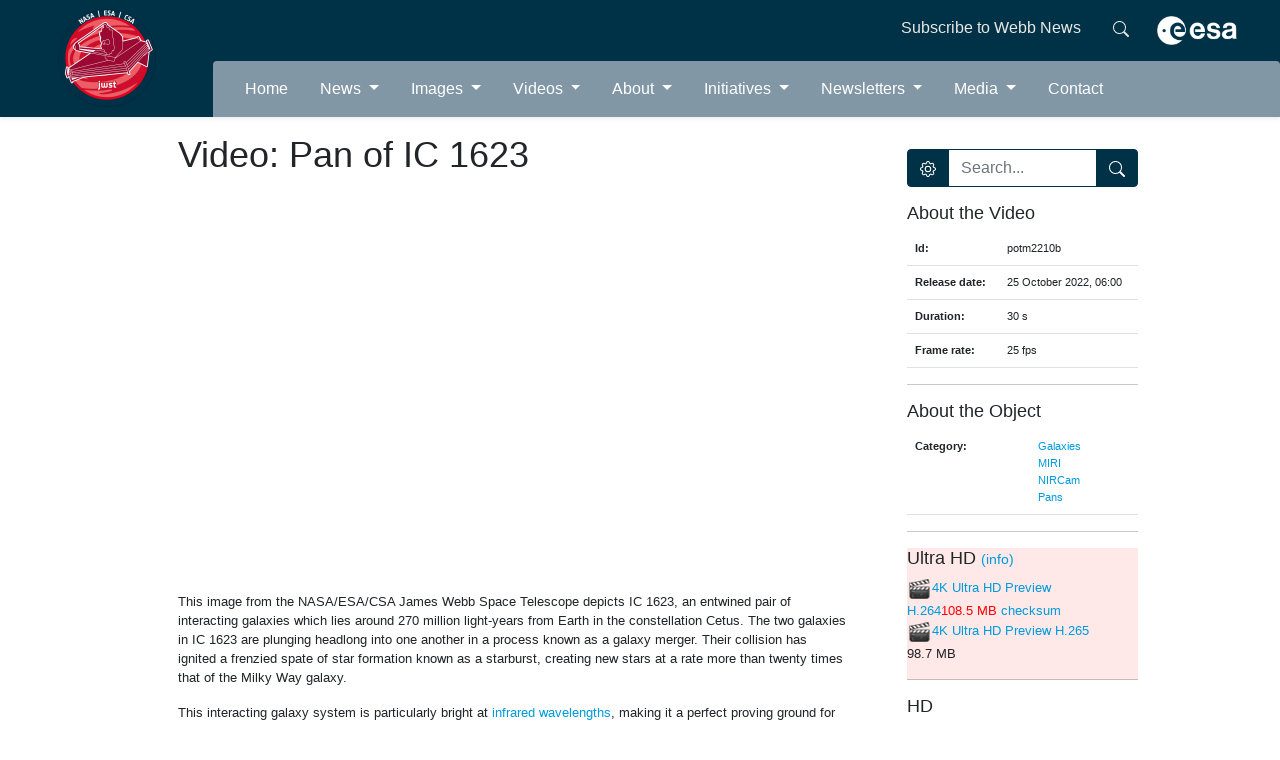

--- FILE ---
content_type: text/html; charset=utf-8
request_url: https://esawebb.org/videos/potm2210b/
body_size: 10609
content:



<!DOCTYPE HTML>
<html lang="en">

<head prefix="og: https://ogp.me/ns# fb: https://ogp.me/ns/fb#">
    <meta charset="utf-8">
    <meta http-equiv="X-UA-Compatible" content="IE=edge">
    <meta name="viewport" content="width=device-width, initial-scale=1">
    <meta name="google-site-verification" content="KTjYtxjG6PEMU6XMF7LY4nMnJ7MXxYaNzVY6SYTo1Qc" />
    <meta name="author" content="information@eso.org" />
    
    <link href="https://www.webb.org/rss/feed.xml" rel="alternate" type="application/rss+xml"
        title="Hubble Space Telescope News">
    <link href='//fonts.googleapis.com/css?family=Open+Sans:400italic,600italic,400,600' rel='stylesheet'
        type='text/css'>
    <link rel="stylesheet" href="/assets/bootstrap/css/style.css">
    <link rel="stylesheet" href="https://cdnjs.cloudflare.com/ajax/libs/font-awesome/6.5.1/css/all.min.css">
    <link rel="stylesheet" href="/assets/css/index.css">
    <title>Video: Pan of IC 1623 | ESA/Webb</title>

    <link rel="icon" href="/assets/images/logo.ico">

    
<meta property="fb:app_id" content="144508505618279" /><meta property="og:type" content="video.other" /><meta property="og:title" content="Video: Pan of IC 1623" /><meta property="og:image" content="http://cdn.esawebb.org/archives/videos/videoframe/potm2210b.jpg" /><meta property="og:image:secure_url" content="https://cdn.esawebb.org/archives/videos/videoframe/potm2210b.jpg" /><meta name="twitter:card" content="photo" /><meta property="og:url" content="https://www.esawebb.org/videos/potm2210b/" /><meta property="og:site_name" content="www.esawebb.org" /><meta property="og:locale" content="en_GB" /><meta property="og:description" content="Video: Pan of IC 1623" /><meta property="og:video:secure_url" content="https://cdn.esawebb.org/archives/videos/medium_podcast/potm2210b.mp4" /><meta property="og:video:type" content="video/x-m4v" />

    
    

</head>

<body>

    <header class="shadow-sm">
        <div class="container-fluid bg-primary">
            <div class="row">
                <div class="col-2  col-xxxl-3 bg-primary d-lg-block d-none text-center">
                    <a href="/">
                        <img src="/assets/images/esa-jwst-logo.png" alt="ESA/Webb logo" class="mt-2" style="width: 100px;">
                    </a>
                </div>
                <div class="col-12 col-md-12 col-lg-10 col-xxxl-9 px-0">

                    <!-- Topbar-->
                    <div class="bg-primary px-5 ps-1">
                        <div class="">
                            <div class="row py-3">

                                <div class="col-xl-3 col-lg-4 d-md-block d-none">
                                </div>
                                <div class="col-10 col-xl-8 col-lg-7">
                                    <div class="d-flex justify-content-md-end justify-content-between">
                                        <a class="mx-3 fs-6 text-light" href="https://esahubble.org/subscribe/"
                                            style="text-decoration: none;">Subscribe to Webb News</a>
                                        <a class="mx-3 fs-6 text-light" href="/search/" style="text-decoration: none;">
                                            <svg xmlns="http://www.w3.org/2000/svg" width="16" height="16"
                                                fill="currentColor" class="bi bi-search" viewBox="0 0 16 16">
                                                <path
                                                    d="M11.742 10.344a6.5 6.5 0 1 0-1.397 1.398h-.001c.03.04.062.078.098.115l3.85 3.85a1 1 0 0 0 1.415-1.414l-3.85-3.85a1.007 1.007 0 0 0-.115-.1zM12 6.5a5.5 5.5 0 1 1-11 0 5.5 5.5 0 0 1 11 0z"></path>
                                            </svg>
                                        </a>
                                    </div>
                                </div>
                                <div class="col-2 col-lg-1 float-end ps-0">
                                    <a class="navbar-general__esa-logo" href="https://www.esa.int">
                                        <img src="/assets/images/esa-logo.png" width="80px" alt="ESA logo">
                                    </a>
                                </div>
                            </div>
                        </div>
                    </div>
                    <!-- Navbar-->
                    <nav class="navbar navbar-expand-lg navbar-dark bg-secondary rounded-top p-0 m-0">
                        <div class="container-fluid">
                            <a class="navbar-brand d-lg-none d-block" href="#">
                                <img src="/assets/images/esa-jwst-logo.png" width="42px" alt="ESA logo">
                            </a>
                            <button class="navbar-toggler" type="button" data-bs-toggle="collapse"
                                data-bs-target="#main_nav" aria-expanded="false" aria-label="Toggle navigation">
                                <span class="navbar-toggler-icon"></span>
                            </button>
                            
                            
                            <div id="main_nav" class="collapse navbar-collapse">
                                



<ul id="navbar" class="navbar-nav me-auto  mb-0">
    
        <li class="nav-item me-3 py-2 ">
            
                <a class="nav-link text-white" href="/"
                     style="font-size: 1rem !important;">
                    Home
                </a>

            
        </li>
    
        <li class="nav-item me-3 py-2  dropdown ">
            
                <a class="nav-link dropdown-toggle text-white"
                   aria-current="page" aria-expanded="false" href="/news/"
                     style="font-size: 1rem !important;">
                    News
                </a>

                <ul id="submenu-aim-3" aria-labelledby="navbarDropdown" class="dropdown-menu-start dropdown-menu">
                    


    <li
        class="">
        <a class="dropdown-item " href="/news/">
            Press Releases
            
                <svg xmlns="http://www.w3.org/2000/svg" width="16" height="16" fill="currentColor"
                     class="bi bi-caret-right-fill" viewBox="0 0 16 16">
                    <path d="m12.14 8.753-5.482 4.796c-.646.566-1.658.106-1.658-.753V3.204a1 1 0 0 1 1.659-.753l5.48 4.796a1 1 0 0 1 0 1.506z"/>
                </svg>
            
        </a>
        
            <ul id="submenu-aim-4"
                class="submenu dropdown-menu ">
                


    <li
        class="">
        <a class="dropdown-item " href=" #">
            For Scientists
            
                <svg xmlns="http://www.w3.org/2000/svg" width="16" height="16" fill="currentColor"
                     class="bi bi-caret-right-fill" viewBox="0 0 16 16">
                    <path d="m12.14 8.753-5.482 4.796c-.646.566-1.658.106-1.658-.753V3.204a1 1 0 0 1 1.659-.753l5.48 4.796a1 1 0 0 1 0 1.506z"/>
                </svg>
            
        </a>
        
            <ul id="submenu-aim-5"
                class="submenu dropdown-menu ">
                


    <li
        class="">
        <a class="dropdown-item " href="/news/scientists/newsworthy-results/">
            Newsworthy Results
            
        </a>
        
    </li>


            </ul>
        
    </li>

    <li
        class="">
        <a class="dropdown-item " href="/news/archive/year/2026/">
            2026
            
        </a>
        
    </li>

    <li
        class="">
        <a class="dropdown-item " href="/news/archive/year/2025/">
            2025
            
        </a>
        
    </li>

    <li
        class="">
        <a class="dropdown-item " href="/news/archive/year/2024/">
            2024
            
        </a>
        
    </li>

    <li
        class="">
        <a class="dropdown-item " href="/news/archive/year/2023/">
            2023
            
        </a>
        
    </li>

    <li
        class="">
        <a class="dropdown-item " href="/news/archive/year/2022/">
            2022
            
        </a>
        
    </li>

    <li
        class="">
        <a class="dropdown-item " href="/news/archive/year/2021/">
            2021
            
        </a>
        
    </li>


            </ul>
        
    </li>

    <li
        class="">
        <a class="dropdown-item " href="/announcements/">
            Announcements
            
                <svg xmlns="http://www.w3.org/2000/svg" width="16" height="16" fill="currentColor"
                     class="bi bi-caret-right-fill" viewBox="0 0 16 16">
                    <path d="m12.14 8.753-5.482 4.796c-.646.566-1.658.106-1.658-.753V3.204a1 1 0 0 1 1.659-.753l5.48 4.796a1 1 0 0 1 0 1.506z"/>
                </svg>
            
        </a>
        
            <ul id="submenu-aim-13"
                class="submenu dropdown-menu ">
                


    <li
        class="">
        <a class="dropdown-item " href="/announcements/archive/year/2026/">
            2026
            
        </a>
        
    </li>

    <li
        class="">
        <a class="dropdown-item " href="/announcements/archive/year/2025/">
            2025
            
        </a>
        
    </li>

    <li
        class="">
        <a class="dropdown-item " href="/announcements/archive/year/2024/">
            2024
            
        </a>
        
    </li>

    <li
        class="">
        <a class="dropdown-item " href="/announcements/archive/year/2023/">
            2023
            
        </a>
        
    </li>

    <li
        class="">
        <a class="dropdown-item " href="/announcements/archive/year/2022/">
            2022
            
        </a>
        
    </li>


            </ul>
        
    </li>

    <li
        class="">
        <a class="dropdown-item " href="/images/potm/">
            Picture of the Month
            
                <svg xmlns="http://www.w3.org/2000/svg" width="16" height="16" fill="currentColor"
                     class="bi bi-caret-right-fill" viewBox="0 0 16 16">
                    <path d="m12.14 8.753-5.482 4.796c-.646.566-1.658.106-1.658-.753V3.204a1 1 0 0 1 1.659-.753l5.48 4.796a1 1 0 0 1 0 1.506z"/>
                </svg>
            
        </a>
        
            <ul id="submenu-aim-19"
                class="submenu dropdown-menu ">
                


    <li
        class="">
        <a class="dropdown-item " href="/images/potm/archive/year/2026/">
            2026
            
        </a>
        
    </li>

    <li
        class="">
        <a class="dropdown-item " href="/images/potm/archive/year/2025/">
            2025
            
        </a>
        
    </li>

    <li
        class="">
        <a class="dropdown-item " href="/images/potm/archive/year/2024/">
            2024
            
        </a>
        
    </li>

    <li
        class="">
        <a class="dropdown-item " href="/images/potm/archive/year/2023/">
            2023
            
        </a>
        
    </li>

    <li
        class="">
        <a class="dropdown-item " href="/images/potm/archive/year/2022/">
            2022
            
        </a>
        
    </li>


            </ul>
        
    </li>


                </ul>

            
        </li>
    
        <li class="nav-item me-3 py-2  dropdown ">
            
                <a class="nav-link dropdown-toggle text-white"
                   aria-current="page" aria-expanded="false" href="/images/"
                     style="font-size: 1rem !important;">
                    Images
                </a>

                <ul id="submenu-aim-25" aria-labelledby="navbarDropdown" class="dropdown-menu-start dropdown-menu">
                    


    <li
        class="">
        <a class="dropdown-item " href="/images/">
            All Images
            
        </a>
        
    </li>

    <li
        class="">
        <a class="dropdown-item " href="/images/potm/">
            Picture of the Month
            
        </a>
        
    </li>

    <li
        class="">
        <a class="dropdown-item " href=" #">
            Categories
            
                <svg xmlns="http://www.w3.org/2000/svg" width="16" height="16" fill="currentColor"
                     class="bi bi-caret-right-fill" viewBox="0 0 16 16">
                    <path d="m12.14 8.753-5.482 4.796c-.646.566-1.658.106-1.658-.753V3.204a1 1 0 0 1 1.659-.753l5.48 4.796a1 1 0 0 1 0 1.506z"/>
                </svg>
            
        </a>
        
            <ul id="submenu-aim-28"
                class="submenu dropdown-menu ">
                


    <li
        class="">
        <a class="dropdown-item " href="/images/archive/category/anniversary/">
            Anniversaries
            
        </a>
        
    </li>

    <li
        class="">
        <a class="dropdown-item " href="/images/archive/category/exoplanets/">
            Exoplanets
            
        </a>
        
    </li>

    <li
        class="">
        <a class="dropdown-item " href="/images/archive/category/firstimages/">
            First Images
            
        </a>
        
    </li>

    <li
        class="">
        <a class="dropdown-item " href="/images/archive/category/galaxies/">
            Galaxies
            
        </a>
        
    </li>

    <li
        class="">
        <a class="dropdown-item " href="/images/archive/category/graphics/">
            Graphics
            
        </a>
        
    </li>

    <li
        class="">
        <a class="dropdown-item " href="/images/archive/category/illustrations/">
            Illustrations
            
        </a>
        
    </li>

    <li
        class="">
        <a class="dropdown-item " href="/images/archive/category/launch/">
            Launch
            
        </a>
        
    </li>

    <li
        class="">
        <a class="dropdown-item " href="/images/archive/category/miri/">
            MIRI
            
        </a>
        
    </li>

    <li
        class="">
        <a class="dropdown-item " href="/images/archive/category/nebulae/">
            Nebulae
            
        </a>
        
    </li>

    <li
        class="">
        <a class="dropdown-item " href="/images/archive/category/nircam/">
            NIRCam
            
        </a>
        
    </li>

    <li
        class="">
        <a class="dropdown-item " href="/images/archive/category/niriss/">
            NIRISS
            
        </a>
        
    </li>

    <li
        class="">
        <a class="dropdown-item " href="/images/archive/category/nirspec/">
            NIRSpec
            
        </a>
        
    </li>

    <li
        class="">
        <a class="dropdown-item " href="/public/videos/archive/category/pictureofthemonth/">
            Picture of the Month
            
        </a>
        
    </li>

    <li
        class="">
        <a class="dropdown-item " href="/images/archive/category/quasarsblackholes/">
            Quasars and Black Holes
            
        </a>
        
    </li>

    <li
        class="">
        <a class="dropdown-item " href="/images/archive/category/solarsystem/">
            Solar System
            
        </a>
        
    </li>

    <li
        class="">
        <a class="dropdown-item " href="/images/archive/category/spacecraft/">
            Spacecraft
            
        </a>
        
    </li>

    <li
        class="">
        <a class="dropdown-item " href="/images/archive/category/spectroscopy/">
            Spectroscopy
            
        </a>
        
    </li>

    <li
        class="">
        <a class="dropdown-item " href="/images/archive/category/stars/">
            Stars
            
        </a>
        
    </li>


            </ul>
        
    </li>


                </ul>

            
        </li>
    
        <li class="nav-item me-3 py-2  dropdown ">
            
                <a class="nav-link dropdown-toggle text-white"
                   aria-current="page" aria-expanded="false" href="/videos/"
                     style="font-size: 1rem !important;">
                    Videos
                </a>

                <ul id="submenu-aim-47" aria-labelledby="navbarDropdown" class="dropdown-menu-start dropdown-menu">
                    


    <li
        class="">
        <a class="dropdown-item " href="/videos/">
            All Videos
            
        </a>
        
    </li>

    <li
        class="">
        <a class="dropdown-item " href="/video/formats/">
            Video Formats
            
        </a>
        
    </li>


                </ul>

            
        </li>
    
        <li class="nav-item me-3 py-2  dropdown ">
            
                <a class="nav-link dropdown-toggle text-white"
                   aria-current="page" aria-expanded="false" href="#"
                     style="font-size: 1rem !important;">
                    About
                </a>

                <ul id="submenu-aim-50" aria-labelledby="navbarDropdown" class="dropdown-menu-start dropdown-menu">
                    


    <li
        class="">
        <a class="dropdown-item " href="/about/general/mision-overview/">
            General
            
                <svg xmlns="http://www.w3.org/2000/svg" width="16" height="16" fill="currentColor"
                     class="bi bi-caret-right-fill" viewBox="0 0 16 16">
                    <path d="m12.14 8.753-5.482 4.796c-.646.566-1.658.106-1.658-.753V3.204a1 1 0 0 1 1.659-.753l5.48 4.796a1 1 0 0 1 0 1.506z"/>
                </svg>
            
        </a>
        
            <ul id="submenu-aim-51"
                class="submenu dropdown-menu ">
                


    <li
        class="">
        <a class="dropdown-item " href="/about/general/mision-overview/">
            Mission Overview
            
        </a>
        
    </li>

    <li
        class="">
        <a class="dropdown-item " href="/about/general/fact-sheet/">
            Fact Sheet
            
        </a>
        
    </li>

    <li
        class="">
        <a class="dropdown-item " href=" #">
            Instruments
            
                <svg xmlns="http://www.w3.org/2000/svg" width="16" height="16" fill="currentColor"
                     class="bi bi-caret-right-fill" viewBox="0 0 16 16">
                    <path d="m12.14 8.753-5.482 4.796c-.646.566-1.658.106-1.658-.753V3.204a1 1 0 0 1 1.659-.753l5.48 4.796a1 1 0 0 1 0 1.506z"/>
                </svg>
            
        </a>
        
            <ul id="submenu-aim-54"
                class="submenu dropdown-menu ">
                


    <li
        class="">
        <a class="dropdown-item " href="/about/instruments/miri/">
            MIRI
            
        </a>
        
    </li>

    <li
        class="">
        <a class="dropdown-item " href="/about/instruments/nirspec/">
            NIRSpec
            
        </a>
        
    </li>

    <li
        class="">
        <a class="dropdown-item " href="/about/instruments/nircam/">
            NIRCam
            
        </a>
        
    </li>

    <li
        class="">
        <a class="dropdown-item " href="/about/instruments/niriss/">
            NIRISS
            
        </a>
        
    </li>


            </ul>
        
    </li>

    <li
        class="">
        <a class="dropdown-item " href="/about/general/sun-shield/">
            Sun Shield
            
        </a>
        
    </li>

    <li
        class="">
        <a class="dropdown-item " href="/about/general/mirrors/">
            Mirrors
            
        </a>
        
    </li>

    <li
        class="">
        <a class="dropdown-item " href="/about/general/orbit/">
            Orbit
            
        </a>
        
    </li>

    <li
        class="">
        <a class="dropdown-item " href="/about/general/spectroscopy-with-webb/">
            Spectroscopy with Webb
            
        </a>
        
    </li>

    <li
        class="">
        <a class="dropdown-item " href="/about/general/webb-and-other-space-telescopes/">
            Webb & Other Space Telescopes
            
        </a>
        
    </li>

    <li
        class="">
        <a class="dropdown-item " href="/about/general/webb-scientific-method/">
            Webb's Scientific Method
            
        </a>
        
    </li>

    <li
        class="">
        <a class="dropdown-item " href="/about/general/image-processing/">
            Image Processing
            
        </a>
        
    </li>


            </ul>
        
    </li>

    <li
        class="">
        <a class="dropdown-item " href=" #">
            Webb and Europe
            
                <svg xmlns="http://www.w3.org/2000/svg" width="16" height="16" fill="currentColor"
                     class="bi bi-caret-right-fill" viewBox="0 0 16 16">
                    <path d="m12.14 8.753-5.482 4.796c-.646.566-1.658.106-1.658-.753V3.204a1 1 0 0 1 1.659-.753l5.48 4.796a1 1 0 0 1 0 1.506z"/>
                </svg>
            
        </a>
        
            <ul id="submenu-aim-66"
                class="submenu dropdown-menu ">
                


    <li
        class="">
        <a class="dropdown-item " href="/about/webb-and-europe/international-collaboration/">
            International Collaboration
            
        </a>
        
    </li>

    <li
        class="">
        <a class="dropdown-item " href="/about/webb-europe/ariane-laucher/">
            Ariane Launcher
            
        </a>
        
    </li>

    <li
        class="">
        <a class="dropdown-item " href="/about/webb-europe/outreach-team/">
            ESA/Webb Outreach Team
            
        </a>
        
    </li>


            </ul>
        
    </li>

    <li
        class="">
        <a class="dropdown-item " href=" #">
            Science
            
                <svg xmlns="http://www.w3.org/2000/svg" width="16" height="16" fill="currentColor"
                     class="bi bi-caret-right-fill" viewBox="0 0 16 16">
                    <path d="m12.14 8.753-5.482 4.796c-.646.566-1.658.106-1.658-.753V3.204a1 1 0 0 1 1.659-.753l5.48 4.796a1 1 0 0 1 0 1.506z"/>
                </svg>
            
        </a>
        
            <ul id="submenu-aim-70"
                class="submenu dropdown-menu ">
                


    <li
        class="">
        <a class="dropdown-item " href="/about/science/other-worlds/">
            Other Worlds
            
        </a>
        
    </li>

    <li
        class="">
        <a class="dropdown-item " href="/about/science/lifecycle-of-stars/">
            The Lifecycle of Stars
            
        </a>
        
    </li>

    <li
        class="">
        <a class="dropdown-item " href="/about/science/the-early-universe/">
            The Early Universe
            
        </a>
        
    </li>

    <li
        class="">
        <a class="dropdown-item " href="/about/science/galaxies-over-time/">
            Galaxies Over Time
            
        </a>
        
    </li>


            </ul>
        
    </li>

    <li
        class="">
        <a class="dropdown-item " href="/about/faq">
            FAQ
            
        </a>
        
    </li>

    <li
        class="">
        <a class="dropdown-item " href=" #">
            For Scientists
            
                <svg xmlns="http://www.w3.org/2000/svg" width="16" height="16" fill="currentColor"
                     class="bi bi-caret-right-fill" viewBox="0 0 16 16">
                    <path d="m12.14 8.753-5.482 4.796c-.646.566-1.658.106-1.658-.753V3.204a1 1 0 0 1 1.659-.753l5.48 4.796a1 1 0 0 1 0 1.506z"/>
                </svg>
            
        </a>
        
            <ul id="submenu-aim-76"
                class="submenu dropdown-menu ">
                


    <li
        class="">
        <a class="dropdown-item " href="/news/scientists/newsworthy-results/">
            Newsworthy Results
            
        </a>
        
    </li>


            </ul>
        
    </li>


                </ul>

            
        </li>
    
        <li class="nav-item me-3 py-2  dropdown ">
            
                <a class="nav-link dropdown-toggle text-white"
                   aria-current="page" aria-expanded="false" href="/initiatives/"
                     style="font-size: 1rem !important;">
                    Initiatives
                </a>

                <ul id="submenu-aim-78" aria-labelledby="navbarDropdown" class="dropdown-menu-start dropdown-menu">
                    


    <li
        class="">
        <a class="dropdown-item " href="/initiatives/webbs-first-images/">
            Webb's First Images
            
        </a>
        
    </li>

    <li
        class="">
        <a class="dropdown-item " href="/wordbank/">
            Word Bank
            
        </a>
        
    </li>

    <li
        class="">
        <a class="dropdown-item " href="/initiatives/public-resources/">
            Public Resources
            
                <svg xmlns="http://www.w3.org/2000/svg" width="16" height="16" fill="currentColor"
                     class="bi bi-caret-right-fill" viewBox="0 0 16 16">
                    <path d="m12.14 8.753-5.482 4.796c-.646.566-1.658.106-1.658-.753V3.204a1 1 0 0 1 1.659-.753l5.48 4.796a1 1 0 0 1 0 1.506z"/>
                </svg>
            
        </a>
        
            <ul id="submenu-aim-81"
                class="submenu dropdown-menu ">
                


    <li
        class="">
        <a class="dropdown-item " href="/initiatives/public-resources/virtual-meeting-backgrounds/">
            Virtual Meeting Backgrounds
            
        </a>
        
    </li>

    <li
        class="">
        <a class="dropdown-item " href="https://www.esa.int/About_Us/ESA_Publications/ESA_BR-348_Webb_Seeing_farther">
            ESA Webb Seeing Farther Brochure
            
        </a>
        
    </li>

    <li
        class="">
        <a class="dropdown-item " href="/products/calendars/">
            Calendars
            
                <svg xmlns="http://www.w3.org/2000/svg" width="16" height="16" fill="currentColor"
                     class="bi bi-caret-right-fill" viewBox="0 0 16 16">
                    <path d="m12.14 8.753-5.482 4.796c-.646.566-1.658.106-1.658-.753V3.204a1 1 0 0 1 1.659-.753l5.48 4.796a1 1 0 0 1 0 1.506z"/>
                </svg>
            
        </a>
        
            <ul id="submenu-aim-84"
                class="submenu dropdown-menu ">
                


    <li
        class="">
        <a class="dropdown-item " href="/products/calendars/archive/year/2025/">
            2025
            
        </a>
        
    </li>

    <li
        class="">
        <a class="dropdown-item " href="/products/calendars/archive/year/2024/">
            2024
            
        </a>
        
    </li>

    <li
        class="">
        <a class="dropdown-item " href="/products/calendars/archive/year/2023/">
            2023
            
        </a>
        
    </li>


            </ul>
        
    </li>


            </ul>
        
    </li>


                </ul>

            
        </li>
    
        <li class="nav-item me-3 py-2  dropdown ">
            
                <a class="nav-link dropdown-toggle text-white"
                   aria-current="page" aria-expanded="false" href="#"
                     style="font-size: 1rem !important;">
                    Newsletters
                </a>

                <ul id="submenu-aim-88" aria-labelledby="navbarDropdown" class="dropdown-menu-start dropdown-menu">
                    


    <li
        class="">
        <a class="dropdown-item " href="/newsletters/">
            ESA/Webb Newsletters
            
        </a>
        
    </li>

    <li
        class="">
        <a class="dropdown-item " href="/newsletters/webbnews/">
            ESA/Webb News
            
        </a>
        
    </li>

    <li
        class="">
        <a class="dropdown-item " href="/newsletter/science/">
            ESA/Hubble/Webb Science Newsletter
            
        </a>
        
    </li>

    <li
        class="">
        <a class="dropdown-item " href="/forscientists/announcement/">
            Science Announcements
            
        </a>
        
    </li>


                </ul>

            
        </li>
    
        <li class="nav-item me-3 py-2  dropdown ">
            
                <a class="nav-link dropdown-toggle text-white"
                   aria-current="page" aria-expanded="false" href="/media-images-videos/"
                     style="font-size: 1rem !important;">
                    Media
                </a>

                <ul id="submenu-aim-93" aria-labelledby="navbarDropdown" class="dropdown-menu-start dropdown-menu">
                    


    <li
        class="">
        <a class="dropdown-item " href="/copyright/">
            Usage of ESA/Webb Images & Videos
            
        </a>
        
    </li>

    <li
        class="">
        <a class="dropdown-item " href="/press-mailinglist/">
            Subscribe to the Media Newsletter
            
        </a>
        
    </li>


                </ul>

            
        </li>
    
        <li class="nav-item me-3 py-2 ">
            
                <a class="nav-link text-white" href="/contact/"
                     style="font-size: 1rem !important;">
                    Contact
                </a>

            
        </li>
    
</ul>


                            </div>
                            <div class="d-block d-none d-xl-block-n">
                                <!-- Facebook -->
                                <a class="mx-2 fs-6 text-light"
                                    href="https://www.facebook.com/ESAWebb/" target="_blank" rel="noopener" role="button"
                                    data-mdb-ripple-color="dark">
                                    <svg xmlns="http://www.w3.org/2000/svg" width="20" height="20"
                                        fill="currentColor" class="bi bi-facebook" viewBox="0 0 16 16">
                                        <path
                                            d="M16 8.049c0-4.446-3.582-8.05-8-8.05C3.58 0-.002 3.603-.002 8.05c0 4.017 2.926 7.347 6.75 7.951v-5.625h-2.03V8.05H6.75V6.275c0-2.017 1.195-3.131 3.022-3.131.876 0 1.791.157 1.791.157v1.98h-1.009c-.993 0-1.303.621-1.303 1.258v1.51h2.218l-.354 2.326H9.25V16c3.824-.604 6.75-3.934 6.75-7.951z"></path>
                                    </svg>
                                </a>

                                <!-- Twitter -->
                                <a class="mx-2 fs-6 text-light"
                                    href="https://twitter.com/ESA_Webb" target="_blank" rel="noopener" role="button"
                                    data-mdb-ripple-color="dark">
                                    <svg xmlns="http://www.w3.org/2000/svg" width="20" height="20" fill="currentColor" class="bi bi-twitter-x" viewBox="0 0 16 16">
                                        <path d="M12.6.75h2.454l-5.36 6.142L16 15.25h-4.937l-3.867-5.07-4.425 5.07H.316l5.733-6.57L0 .75h5.063l3.495 4.633L12.601.75Zm-.86 13.028h1.36L4.323 2.145H2.865z"/>
                                    </svg>
                                </a>

                                <!-- Instagram -->
                                <a class="mx-2 fs-6 text-light"
                                    href="https://www.instagram.com/esawebb/" target="_blank" rel="noopener" role="button"
                                    data-mdb-ripple-color="dark">
                                    <svg xmlns="http://www.w3.org/2000/svg" width="20" height="20"
                                        fill="currentColor" class="bi bi-instagram" viewBox="0 0 16 16">
                                        <path
                                            d="M8 0C5.829 0 5.556.01 4.703.048 3.85.088 3.269.222 2.76.42a3.917 3.917 0 0 0-1.417.923A3.927 3.927 0 0 0 .42 2.76C.222 3.268.087 3.85.048 4.7.01 5.555 0 5.827 0 8.001c0 2.172.01 2.444.048 3.297.04.852.174 1.433.372 1.942.205.526.478.972.923 1.417.444.445.89.719 1.416.923.51.198 1.09.333 1.942.372C5.555 15.99 5.827 16 8 16s2.444-.01 3.298-.048c.851-.04 1.434-.174 1.943-.372a3.916 3.916 0 0 0 1.416-.923c.445-.445.718-.891.923-1.417.197-.509.332-1.09.372-1.942C15.99 10.445 16 10.173 16 8s-.01-2.445-.048-3.299c-.04-.851-.175-1.433-.372-1.941a3.926 3.926 0 0 0-.923-1.417A3.911 3.911 0 0 0 13.24.42c-.51-.198-1.092-.333-1.943-.372C10.443.01 10.172 0 7.998 0h.003zm-.717 1.442h.718c2.136 0 2.389.007 3.232.046.78.035 1.204.166 1.486.275.373.145.64.319.92.599.28.28.453.546.598.92.11.281.24.705.275 1.485.039.843.047 1.096.047 3.231s-.008 2.389-.047 3.232c-.035.78-.166 1.203-.275 1.485a2.47 2.47 0 0 1-.599.919c-.28.28-.546.453-.92.598-.28.11-.704.24-1.485.276-.843.038-1.096.047-3.232.047s-2.39-.009-3.233-.047c-.78-.036-1.203-.166-1.485-.276a2.478 2.478 0 0 1-.92-.598 2.48 2.48 0 0 1-.6-.92c-.109-.281-.24-.705-.275-1.485-.038-.843-.046-1.096-.046-3.233 0-2.136.008-2.388.046-3.231.036-.78.166-1.204.276-1.486.145-.373.319-.64.599-.92.28-.28.546-.453.92-.598.282-.11.705-.24 1.485-.276.738-.034 1.024-.044 2.515-.045v.002zm4.988 1.328a.96.96 0 1 0 0 1.92.96.96 0 0 0 0-1.92zm-4.27 1.122a4.109 4.109 0 1 0 0 8.217 4.109 4.109 0 0 0 0-8.217zm0 1.441a2.667 2.667 0 1 1 0 5.334 2.667 2.667 0 0 1 0-5.334z"></path>
                                    </svg>
                                </a>

                                <!-- Youtube -->
                                <a class="mx-2 fs-6 text-light"
                                    href="https://www.youtube.com/user/HubbleESA"
                                    target="_blank" rel="noopener" role="button" data-mdb-ripple-color="dark">
                                    <svg xmlns="http://www.w3.org/2000/svg" width="20" height="20"
                                        fill="currentColor" class="bi bi-youtube" viewBox="0 0 16 16">
                                        <path
                                            d="M8.051 1.999h.089c.822.003 4.987.033 6.11.335a2.01 2.01 0 0 1 1.415 1.42c.101.38.172.883.22 1.402l.01.104.022.26.008.104c.065.914.073 1.77.074 1.957v.075c-.001.194-.01 1.108-.082 2.06l-.008.105-.009.104c-.05.572-.124 1.14-.235 1.558a2.007 2.007 0 0 1-1.415 1.42c-1.16.312-5.569.334-6.18.335h-.142c-.309 0-1.587-.006-2.927-.052l-.17-.006-.087-.004-.171-.007-.171-.007c-1.11-.049-2.167-.128-2.654-.26a2.007 2.007 0 0 1-1.415-1.419c-.111-.417-.185-.986-.235-1.558L.09 9.82l-.008-.104A31.4 31.4 0 0 1 0 7.68v-.123c.002-.215.01-.958.064-1.778l.007-.103.003-.052.008-.104.022-.26.01-.104c.048-.519.119-1.023.22-1.402a2.007 2.007 0 0 1 1.415-1.42c.487-.13 1.544-.21 2.654-.26l.17-.007.172-.006.086-.003.171-.007A99.788 99.788 0 0 1 7.858 2h.193zM6.4 5.209v4.818l4.157-2.408L6.4 5.209z"></path>
                                    </svg>
                                </a>

                                <!-- Linkedin -->
                                <a class="mx-2 fs-6 text-light"
                                    href="https://www.linkedin.com/company/esahubble/"
                                    target="_blank" rel="noopener" role="button" data-mdb-ripple-color="dark">
                                    <svg xmlns="http://www.w3.org/2000/svg" width="20" height="20" fill="currentColor"
                                         class="bi bi-linkedin" viewBox="0 0 16 16">
                                        <path d="M0 1.146C0 .513.526 0 1.175 0h13.65C15.474 0 16 .513 16 1.146v13.708c0 .633-.526 1.146-1.175 1.146H1.175C.526 16 0 15.487 0 14.854V1.146zm4.943 12.248V6.169H2.542v7.225h2.401zm-1.2-8.212c.837 0 1.358-.554 1.358-1.248-.015-.709-.52-1.248-1.342-1.248-.822 0-1.359.54-1.359 1.248 0 .694.521 1.248 1.327 1.248h.016zm4.908 8.212V9.359c0-.216.016-.432.08-.586.173-.431.568-.878 1.232-.878.869 0 1.216.662 1.216 1.634v3.865h2.401V9.25c0-2.22-1.184-3.252-2.764-3.252-1.274 0-1.845.7-2.165 1.193v.025h-.016a5.54 5.54 0 0 1 .016-.025V6.169h-2.4c.03.678 0 7.225 0 7.225h2.4z"></path>
                                    </svg>
                                </a>

                                <!-- Flickr -->
                                <a class="mx-2 fs-6 text-light"
                                    href="https://www.flickr.com/photos/196062692@N03/albums"
                                    target="_blank" rel="noopener" role="button" data-mdb-ripple-color="dark">
                                    <svg xmlns="http://www.w3.org/2000/svg" viewBox="0 0 448 512" width="20" height="20" fill="currentColor">
                                        <!--! Font Awesome Pro 6.1.1 by @fontawesome - https://fontawesome.com License - https://fontawesome.com/license (Commercial License) Copyright 2022 Fonticons, Inc. -->
                                        <path d="M400 32H48C21.5 32 0 53.5 0 80v352c0 26.5 21.5 48 48 48h352c26.5 0 48-21.5 48-48V80c0-26.5-21.5-48-48-48zM144.5 319c-35.1 0-63.5-28.4-63.5-63.5s28.4-63.5 63.5-63.5 63.5 28.4 63.5 63.5-28.4 63.5-63.5 63.5zm159 0c-35.1 0-63.5-28.4-63.5-63.5s28.4-63.5 63.5-63.5 63.5 28.4 63.5 63.5-28.4 63.5-63.5 63.5z"></path>
                                    </svg>
                                </a>
                                <!-- Giphy -->
                                <a class="mx-2 fs-6 text-light" href="https://giphy.com/esawebb" target="_blank" rel="noopener" role="button"
                                    data-mdb-ripple-color="dark">
                                    <svg xmlns="http://www.w3.org/2000/svg" width="20" height="20" fill="currentColor" viewBox="0 0 24 24" role="img">
                                        <path d="M2.666 0v24h18.668V8.666l-2.668 2.668v10H5.334V2.668H10L12.666 0zm10.668 0v8h8V5.334h-2.668V2.668H16V0"></path>
                                    </svg>
                                </a>
                            </div>
                        </div>
                    </nav>
                </div>

            </div>
        </div>
    </header>


    <div id="content">
        

<div class="container" id="body">
<div class="row no-page">
    <div class="col-md-12">
        
        
    </div>
</div>

<div class="row page mt-3 mx-lg-5 hiper-color">
    <div class="col-md-8 col-lg-9 left-column px-md-3 px-xl-5 tex-justify">

    



<h1>Video: Pan of IC 1623</h1>
<div class="modal-body youtube-body">
    <iframe width="560" height="315" src="https://www.youtube.com/embed/YRWHeNWEl0Y"
            class="youtube-video"
            title="YouTube video player" style="border:none;"
            allow="accelerometer; autoplay; clipboard-write; encrypted-media; gyroscope; picture-in-picture"
            allowfullscreen>
    </iframe>
</div>

<p><p dir="ltr">This image from the NASA/ESA/CSA James Webb Space Telescope depicts IC 1623, an entwined pair of interacting galaxies which lies around 270 million light-years from Earth in the constellation Cetus. The two galaxies in IC 1623 are plunging headlong into one another in a process known as a galaxy merger. Their collision has ignited a frenzied spate of star formation known as a starburst, creating new stars at a rate more than twenty times that of the Milky Way galaxy.</p>
<p dir="ltr">This interacting galaxy system is particularly bright at <a href="https://esahubble.org/wordbank/infrared-astronomy/">infrared wavelengths</a>, making it a perfect proving ground for Webb’s ability to study luminous galaxies. A team of astronomers captured IC 1623 across the infrared portions of the <a href="https://esahubble.org/wordbank/electromagnetic-spectrum/">electromagnetic spectrum</a> using a trio of Webb’s cutting-edge scientific instruments: <a href="https://esawebb.org/about/instruments/miri/">MIRI</a>, <a href="https://esawebb.org/about/instruments/nirspec/">NIRSpec</a>, and <a href="https://esawebb.org/about/instruments/nircam-niriss/">NIRCam</a>. In so doing, they provided an abundance of data that will allow the astronomical community at large to fully explore how Webb’s unprecedented capabilities will help to unravel the complex interactions in galactic ecosystems. </p></p>
<strong>Credit:</strong>
<div class="credit"><p>ESA/Webb, NASA &amp; CSA, L. Armus &amp; A. Evans, N. Bartmann<br />Music: Stellardrone - Twilight</p></div>

<div class="row mb-1">
    <div class="col-12 text-center my-3">
        <div class="text-secondary">
            <a class="form-text" style="margin: 0px; padding: 0px;"
               href="/copyright/">Usage of ESA/Hubble/Webb Images and Videos
            </a><br/>
            <a class="form-text" style="margin: 0px; padding: 0px;"
               href="/press/mailinglist">Are you a journalist? Subscribe to the ESA/Hubble/Webb Media Newsletter.
            </a>
        </div>
    </div>
    <br>
</div>



    </div>
    <div class="col-md-4 col-lg-3 right-column">

    

    
    <div class="row archive-search my-3 "><div class="col-12"><form class="form-inline" role="form" action="/videos/" method="GET"><div class="form-group"><div class="input-group"><a href="/videos/search/"
                                   class="btn btn-primary text-white" data-container="body" data-toggle="tooltip"
                                   data-placement="left" title="Advanced&nbsp;Search"><svg xmlns="http://www.w3.org/2000/svg" width="16" height="16" fill="currentColor"
                                         class="bi bi-gear" viewBox="0 0 16 16"><path d="M8 4.754a3.246 3.246 0 1 0 0 6.492 3.246 3.246 0 0 0 0-6.492zM5.754 8a2.246 2.246 0 1 1 4.492 0 2.246 2.246 0 0 1-4.492 0z"/><path d="M9.796 1.343c-.527-1.79-3.065-1.79-3.592 0l-.094.319a.873.873 0 0 1-1.255.52l-.292-.16c-1.64-.892-3.433.902-2.54 2.541l.159.292a.873.873 0 0 1-.52 1.255l-.319.094c-1.79.527-1.79 3.065 0 3.592l.319.094a.873.873 0 0 1 .52 1.255l-.16.292c-.892 1.64.901 3.434 2.541 2.54l.292-.159a.873.873 0 0 1 1.255.52l.094.319c.527 1.79 3.065 1.79 3.592 0l.094-.319a.873.873 0 0 1 1.255-.52l.292.16c1.64.893 3.434-.902 2.54-2.541l-.159-.292a.873.873 0 0 1 .52-1.255l.319-.094c1.79-.527 1.79-3.065 0-3.592l-.319-.094a.873.873 0 0 1-.52-1.255l.16-.292c.893-1.64-.902-3.433-2.541-2.54l-.292.159a.873.873 0 0 1-1.255-.52l-.094-.319zm-2.633.283c.246-.835 1.428-.835 1.674 0l.094.319a1.873 1.873 0 0 0 2.693 1.115l.291-.16c.764-.415 1.6.42 1.184 1.185l-.159.292a1.873 1.873 0 0 0 1.116 2.692l.318.094c.835.246.835 1.428 0 1.674l-.319.094a1.873 1.873 0 0 0-1.115 2.693l.16.291c.415.764-.42 1.6-1.185 1.184l-.291-.159a1.873 1.873 0 0 0-2.693 1.116l-.094.318c-.246.835-1.428.835-1.674 0l-.094-.319a1.873 1.873 0 0 0-2.692-1.115l-.292.16c-.764.415-1.6-.42-1.184-1.185l.159-.291A1.873 1.873 0 0 0 1.945 8.93l-.319-.094c-.835-.246-.835-1.428 0-1.674l.319-.094A1.873 1.873 0 0 0 3.06 4.377l-.16-.292c-.415-.764.42-1.6 1.185-1.184l.292.159a1.873 1.873 0 0 0 2.692-1.115l.094-.319z"/></svg></a><input id="id_archivesearch" type="text" class="form-control border border-primary"
                                   value=""
                                   placeholder="Search..."
                                   name="search"/><button class="btn btn-primary text-white" type="submit"><svg xmlns="http://www.w3.org/2000/svg" width="16" height="16" fill="currentColor"
                                     class="bi bi-search" viewBox="0 0 16 16"><path d="M11.742 10.344a6.5 6.5 0 1 0-1.397 1.398h-.001c.03.04.062.078.098.115l3.85 3.85a1 1 0 0 0 1.415-1.414l-3.85-3.85a1.007 1.007 0 0 0-.115-.1zM12 6.5a5.5 5.5 0 1 1-11 0 5.5 5.5 0 0 1 11 0z"/></svg></button></div></div></form></div></div>


    



    
<div id="object_info_div" class="object-info"><h4>
                        
                            About the Video
                        
                    </h4><div><table class="table form-text text-dark" aria-describedby="About the Video"><tr><th scope="row">Id:</th><td colspan="2">potm2210b</td></tr><tr><th scope="row">Release date:</th><td colspan="2">25 October 2022, 06:00</td></tr><tr><th scope="row">Duration:</th><td colspan="2">30 s</td></tr><tr><th scope="row">Frame rate:</th><td colspan="2">25 fps</td></tr></table></div><hr><h4>
                        
                            About the Object
                        
                    </h4><div><table class="table form-text text-dark" aria-describedby="About the Object"><tr><th scope="row">Category:</th><td colspan="2"><a href="/videos/archive/category/galaxies/">Galaxies</a><br><a href="/videos/archive/category/miri/">MIRI</a><br><a href="/videos/archive/category/nircam/">NIRCam</a><br><a href="/videos/archive/category/pans/">Pans</a><br></td></tr></table></div></div>

    


    <hr>
    


    

    

<div style="background-color: #ffe8e8"><h4 class="archivegrouptitle">Ultra HD
                        <a style="font-size: 14px" href="/public/videoformats/">(info)</a></h4><div class="archive_download"><span class="archive_dl_icon"><img src="/assets/icons/icon_movie.png" alt="Download Icon"/></span><span class="archive_dl_text"><a href="https://cdn.esawebb.org/archives/videos/ultra_hd/potm2210b.mp4">4K Ultra HD Preview H.264</a></span><span class="archive_dl_size"><span style="color:red">108.5 MB</span><a class="download-info" role="button" tabindex="0" data-toggle="popover" data-html="true"
                                       data-trigger="click" data-placement="bottom" data-title="sha256 checksum"
                                       data-content="2ff74de4cf9fa1b37c13fbe9bde586e1810378b397a92cfffdb6d2e78952c034&nbsp;&nbsp;potm2210b.mp4"> checksum</a></span></div><div class="archive_download"><span class="archive_dl_icon"><img src="/assets/icons/icon_movie.png" alt="Download Icon"/></span><span class="archive_dl_text"><a href="https://cdn.esawebb.org/archives/videos/ultra_hd_h265/potm2210b.mp4">4K Ultra HD Preview H.265</a></span><span class="archive_dl_size">
                                
                                    98.7 MB
                                
                                
                            </span></div><hr class="esohr"/></div><div><h4 class="archivegrouptitle">HD</h4><div class="archive_download"><span class="archive_dl_icon"><img src="/assets/icons/icon_movie.png" alt="Download Icon"/></span><span class="archive_dl_text"><a href="https://cdn.esawebb.org/archives/videos/hd_and_apple/potm2210b.m4v" rel="shadowbox;width=1280;height=720;player=qt" title="Video: Pan of IC 1623">HD &amp; Apple TV Preview</a></span><span class="archive_dl_size">
                                
                                    21.9 MB
                                
                                
                            </span></div><div class="archive_download"><span class="archive_dl_icon"><img src="/assets/icons/icon_movie.png" alt="Download Icon"/></span><span class="archive_dl_text"><a href="https://cdn.esawebb.org/archives/videos/hd_1080p25_screen/potm2210b.mp4">Full HD Preview 1080p</a></span><span class="archive_dl_size">
                                
                                    38.4 MB
                                
                                
                            </span></div><hr class="esohr"/></div><div><h4 class="archivegrouptitle">Medium</h4><div class="archive_download"><span class="archive_dl_icon"><img src="/assets/icons/icon_movie.png" alt="Download Icon"/></span><span class="archive_dl_text"><a href="https://cdn.esawebb.org/archives/videos/medium_podcast/potm2210b.mp4" rel="shadowbox;width=640;height=360" title="Video: Pan of IC 1623">Video Podcast</a></span><span class="archive_dl_size">
                                
                                    7.4 MB
                                
                                
                            </span></div><hr class="esohr"/></div><div><h4 class="archivegrouptitle">For Broadcasters</h4><div class="archive_download"><span class="archive_dl_icon"><img src="/assets/icons/icon_movie.png" alt="Download Icon"/></span><span class="archive_dl_text"><a href="https://cdn2.esawebb.org/archives/videos/ultra_hd_broadcast/potm2210b.avi">4K Ultra HD Broadcast</a></span><span class="archive_dl_size"><span style="color:red">2.1 GB</span><a class="download-info" role="button" tabindex="0" data-toggle="popover" data-html="true"
                                           data-trigger="focus" data-placement="bottom"
                                           data-content="<strong>Warning: Big file!</strong><br>As no network or browser is 100% stable, we <em>strongly</em> recommend using a download manager (like <a href='http://www.freedownloadmanager.org/download.htm'>Free Download Manager</a> or the command line tool <a href='http://aria2.sourceforge.net/'>aria2</a>).<br><strong>Note:</strong><br>Crediting this video with the full credit line, in a visible way is MANDATORY, if you want to use it without paying a fee. The full credit line to use can be found in each video caption."><i class="fa fa-question-circle"></i></a><a class="download-info" role="button" tabindex="0" data-toggle="popover" data-html="true"
                                       data-trigger="click" data-placement="bottom" data-title="sha256 checksum"
                                       data-content="4a06a541348acbbc1bfe0025b08023cb130c444c5c80d32a2e72e7189c2bbb7a&nbsp;&nbsp;potm2210b.avi"> checksum</a></span></div><div class="archive_download"><span class="archive_dl_icon"><img src="/assets/icons/icon_movie.png" alt="Download Icon"/></span><span class="archive_dl_text"><a href="https://cdn.esawebb.org/archives/videos/hd_1080p25_broadcast/potm2210b.avi">Full HD Broadcast 1080p</a></span><span class="archive_dl_size"><span style="color:red">693.6 MB</span><a class="download-info" role="button" tabindex="0" data-toggle="popover" data-html="true"
                                           data-trigger="focus" data-placement="bottom"
                                           data-content="<strong>Warning: Big file!</strong><br>As no network or browser is 100% stable, we <em>strongly</em> recommend using a download manager (like <a href='http://www.freedownloadmanager.org/download.htm'>Free Download Manager</a> or the command line tool <a href='http://aria2.sourceforge.net/'>aria2</a>).<br><strong>Note:</strong><br>Crediting this video with the full credit line, in a visible way is MANDATORY, if you want to use it without paying a fee. The full credit line to use can be found in each video caption."><i class="fa fa-question-circle"></i></a><a class="download-info" role="button" tabindex="0" data-toggle="popover" data-html="true"
                                       data-trigger="click" data-placement="bottom" data-title="sha256 checksum"
                                       data-content="0d401a92d4255d47eb329e1bb2c338234c30e55cdfb29bbb310d951957c9bf19&nbsp;&nbsp;potm2210b.avi"> checksum</a></span></div><hr class="esohr"/></div>

    


    


    


    


    
    



    </div>
</div>

</div>


    </div>

    <!-- Footer -->
    <div class="container-fluid px-0">

        <footer class="text-center text-white bg-secondary rounded-top">
            <!-- Grid container -->
            <div class="container py-1">
                <!-- Section: Social media -->
                <section class="text-white">
                    <!-- Facebook -->
                    <a class="btn btn-link btn-floating btn-lg text-white m-1" href="https://www.facebook.com/ESAWebb/"
                        target="_blank" rel="noopener" role="button" data-mdb-ripple-color="dark">
                        <svg xmlns="http://www.w3.org/2000/svg" width="32" height="32" fill="currentColor"
                            class="bi bi-facebook" viewBox="0 0 16 16">
                            <path
                                d="M16 8.049c0-4.446-3.582-8.05-8-8.05C3.58 0-.002 3.603-.002 8.05c0 4.017 2.926 7.347 6.75 7.951v-5.625h-2.03V8.05H6.75V6.275c0-2.017 1.195-3.131 3.022-3.131.876 0 1.791.157 1.791.157v1.98h-1.009c-.993 0-1.303.621-1.303 1.258v1.51h2.218l-.354 2.326H9.25V16c3.824-.604 6.75-3.934 6.75-7.951z"></path>
                        </svg>
                    </a>

                    <!-- Twitter -->
                    <a class="btn btn-link btn-floating btn-lg text-white m-1" href="https://twitter.com/ESA_Webb"
                        target="_blank" rel="noopener" role="button" data-mdb-ripple-color="dark">
                        <svg xmlns="http://www.w3.org/2000/svg" width="32" height="32" fill="currentColor" class="bi bi-twitter-x" viewBox="0 0 16 16">
                            <path d="M12.6.75h2.454l-5.36 6.142L16 15.25h-4.937l-3.867-5.07-4.425 5.07H.316l5.733-6.57L0 .75h5.063l3.495 4.633L12.601.75Zm-.86 13.028h1.36L4.323 2.145H2.865z"/>
                        </svg>
                    </a>

                    <!-- Instagram -->
                    <a class="btn btn-link btn-floating btn-lg text-white m-1" href="https://www.instagram.com/esawebb/"
                        target="_blank" rel="noopener" role="button" data-mdb-ripple-color="dark">
                        <svg xmlns="http://www.w3.org/2000/svg" width="32" height="32" fill="currentColor"
                            class="bi bi-instagram" viewBox="0 0 16 16">
                            <path
                                d="M8 0C5.829 0 5.556.01 4.703.048 3.85.088 3.269.222 2.76.42a3.917 3.917 0 0 0-1.417.923A3.927 3.927 0 0 0 .42 2.76C.222 3.268.087 3.85.048 4.7.01 5.555 0 5.827 0 8.001c0 2.172.01 2.444.048 3.297.04.852.174 1.433.372 1.942.205.526.478.972.923 1.417.444.445.89.719 1.416.923.51.198 1.09.333 1.942.372C5.555 15.99 5.827 16 8 16s2.444-.01 3.298-.048c.851-.04 1.434-.174 1.943-.372a3.916 3.916 0 0 0 1.416-.923c.445-.445.718-.891.923-1.417.197-.509.332-1.09.372-1.942C15.99 10.445 16 10.173 16 8s-.01-2.445-.048-3.299c-.04-.851-.175-1.433-.372-1.941a3.926 3.926 0 0 0-.923-1.417A3.911 3.911 0 0 0 13.24.42c-.51-.198-1.092-.333-1.943-.372C10.443.01 10.172 0 7.998 0h.003zm-.717 1.442h.718c2.136 0 2.389.007 3.232.046.78.035 1.204.166 1.486.275.373.145.64.319.92.599.28.28.453.546.598.92.11.281.24.705.275 1.485.039.843.047 1.096.047 3.231s-.008 2.389-.047 3.232c-.035.78-.166 1.203-.275 1.485a2.47 2.47 0 0 1-.599.919c-.28.28-.546.453-.92.598-.28.11-.704.24-1.485.276-.843.038-1.096.047-3.232.047s-2.39-.009-3.233-.047c-.78-.036-1.203-.166-1.485-.276a2.478 2.478 0 0 1-.92-.598 2.48 2.48 0 0 1-.6-.92c-.109-.281-.24-.705-.275-1.485-.038-.843-.046-1.096-.046-3.233 0-2.136.008-2.388.046-3.231.036-.78.166-1.204.276-1.486.145-.373.319-.64.599-.92.28-.28.546-.453.92-.598.282-.11.705-.24 1.485-.276.738-.034 1.024-.044 2.515-.045v.002zm4.988 1.328a.96.96 0 1 0 0 1.92.96.96 0 0 0 0-1.92zm-4.27 1.122a4.109 4.109 0 1 0 0 8.217 4.109 4.109 0 0 0 0-8.217zm0 1.441a2.667 2.667 0 1 1 0 5.334 2.667 2.667 0 0 1 0-5.334z"></path>
                        </svg>
                    </a>

                    <!-- Youtube -->
                    <a class="btn btn-link btn-floating btn-lg text-white m-1"
                        href="https://www.youtube.com/user/HubbleESA" target="_blank" rel="noopener" role="button"
                        data-mdb-ripple-color="dark">
                        <svg xmlns="http://www.w3.org/2000/svg" width="32" height="32" fill="currentColor"
                            class="bi bi-youtube" viewBox="0 0 16 16">
                            <path
                                d="M8.051 1.999h.089c.822.003 4.987.033 6.11.335a2.01 2.01 0 0 1 1.415 1.42c.101.38.172.883.22 1.402l.01.104.022.26.008.104c.065.914.073 1.77.074 1.957v.075c-.001.194-.01 1.108-.082 2.06l-.008.105-.009.104c-.05.572-.124 1.14-.235 1.558a2.007 2.007 0 0 1-1.415 1.42c-1.16.312-5.569.334-6.18.335h-.142c-.309 0-1.587-.006-2.927-.052l-.17-.006-.087-.004-.171-.007-.171-.007c-1.11-.049-2.167-.128-2.654-.26a2.007 2.007 0 0 1-1.415-1.419c-.111-.417-.185-.986-.235-1.558L.09 9.82l-.008-.104A31.4 31.4 0 0 1 0 7.68v-.123c.002-.215.01-.958.064-1.778l.007-.103.003-.052.008-.104.022-.26.01-.104c.048-.519.119-1.023.22-1.402a2.007 2.007 0 0 1 1.415-1.42c.487-.13 1.544-.21 2.654-.26l.17-.007.172-.006.086-.003.171-.007A99.788 99.788 0 0 1 7.858 2h.193zM6.4 5.209v4.818l4.157-2.408L6.4 5.209z"></path>
                        </svg>
                    </a>

                    <!-- Linkedin -->
                    <a class="mx-3 fs-6 text-light"
                        href="https://www.linkedin.com/company/esahubble/"
                        target="_blank" rel="noopener" role="button" data-mdb-ripple-color="dark">
                        <svg xmlns="http://www.w3.org/2000/svg" width="32" height="32" fill="currentColor"
                             class="bi bi-linkedin" viewBox="0 0 16 16">
                            <path d="M0 1.146C0 .513.526 0 1.175 0h13.65C15.474 0 16 .513 16 1.146v13.708c0 .633-.526 1.146-1.175 1.146H1.175C.526 16 0 15.487 0 14.854V1.146zm4.943 12.248V6.169H2.542v7.225h2.401zm-1.2-8.212c.837 0 1.358-.554 1.358-1.248-.015-.709-.52-1.248-1.342-1.248-.822 0-1.359.54-1.359 1.248 0 .694.521 1.248 1.327 1.248h.016zm4.908 8.212V9.359c0-.216.016-.432.08-.586.173-.431.568-.878 1.232-.878.869 0 1.216.662 1.216 1.634v3.865h2.401V9.25c0-2.22-1.184-3.252-2.764-3.252-1.274 0-1.845.7-2.165 1.193v.025h-.016a5.54 5.54 0 0 1 .016-.025V6.169h-2.4c.03.678 0 7.225 0 7.225h2.4z"></path>
                        </svg>
                    </a>

                    <!-- Flickr -->
                    <a class="btn btn-link btn-floating btn-lg text-white m-1" href="https://www.flickr.com/photos/196062692@N03/albums" target="_blank" rel="noopener" role="button"
                        data-mdb-ripple-color="dark">
                        <svg xmlns="http://www.w3.org/2000/svg" viewBox="0 0 448 512" width="32" height="32"
                            fill="currentColor">
                            <!--! Font Awesome Pro 6.1.1 by @fontawesome - https://fontawesome.com License - https://fontawesome.com/license (Commercial License) Copyright 2022 Fonticons, Inc. -->
                            <path
                                d="M400 32H48C21.5 32 0 53.5 0 80v352c0 26.5 21.5 48 48 48h352c26.5 0 48-21.5 48-48V80c0-26.5-21.5-48-48-48zM144.5 319c-35.1 0-63.5-28.4-63.5-63.5s28.4-63.5 63.5-63.5 63.5 28.4 63.5 63.5-28.4 63.5-63.5 63.5zm159 0c-35.1 0-63.5-28.4-63.5-63.5s28.4-63.5 63.5-63.5 63.5 28.4 63.5 63.5-28.4 63.5-63.5 63.5z"></path>
                        </svg>
                    </a>
                    <!-- Giphy -->
                    <a class="btn btn-link btn-floating btn-lg text-white m-1" href="https://giphy.com/esawebb" target="_blank" rel="noopener" role="button"
                    data-mdb-ripple-color="dark">
                    <svg xmlns="http://www.w3.org/2000/svg" width="32" height="32" fill="currentColor" viewBox="0 0 24 24" role="img">
                        <path
                            d="M2.666 0v24h18.668V8.666l-2.668 2.668v10H5.334V2.668H10L12.666 0zm10.668 0v8h8V5.334h-2.668V2.668H16V0"></path>
                    </svg>
                </a>
                </section>
                <!-- Section: Social media -->
            </div>
            <!-- Grid container -->

            <!-- Copyright -->
            <div class="text-center bg-primary p-3">
                <a class="text-white" href="https://www.encisosystems.com/">
                    <p class="form-text my-0 py-0 text-white" style="font-size: 1rem !important;">
                        Website developed and operated by Enciso Systems
                    </p>
                </a>
                <p class="form-text my-0 py-0" style="font-size: 1rem !important;">
                    <a class="text-white" href="https://www.cdn77.com" style="text-decoration: none;">
                        Accelerated by CDN77
                    </a>
                </p>
            </div>
            <!-- Copyright -->
        </footer>
    </div>
    <!-- End Footer -->

    <script src="/assets/bootstrap/js/bootstrap.min.js"></script>

    <script src="/assets/js/index.js"></script>

    <script src="/assets/home/dist/js/main.js"></script>

    <script src="/assets/home/dist/js/vendors.js"></script>

    <!-- Global site tag (gtag.js) - Google Analytics -->
    <script async src="https://www.googletagmanager.com/gtag/js?id=G-QM5KQZ70WE"
            crossorigin="anonymous"></script>
    <script>
        window.dataLayer = window.dataLayer || [];
        function gtag() { dataLayer.push(arguments); }
        gtag('js', new Date());

        gtag('config', 'G-QM5KQZ70WE');
    </script>

    <script type="text/javascript">var MEDIA_URL = "/media/"</script>

    
    <script type="text/javascript">
        
            var tag = document.createElement('script');

            tag.src = "https://www.youtube.com/iframe_api";
            var firstScriptTag = document.getElementsByTagName('script')[0];
            firstScriptTag.parentNode.insertBefore(tag, firstScriptTag);

            var player;
            function onYouTubeIframeAPIReady() {
                player = new YT.Player('youtube-player', {
                    height: '315',
                    width: '560',
                    videoId: 'YRWHeNWEl0Y',
                    playerVars: {
                        'modestbranding': 1,
                        'hl': 'en',
                        'rel': 0
                    },
                    events: {
                        'onReady': onPlayerReady,
                    }
                });

                function onPlayerReady(event) {
                    // event.target.setPlaybackQuality('large');
                }
            }
        
    </script>



<script defer src="https://static.cloudflareinsights.com/beacon.min.js/vcd15cbe7772f49c399c6a5babf22c1241717689176015" integrity="sha512-ZpsOmlRQV6y907TI0dKBHq9Md29nnaEIPlkf84rnaERnq6zvWvPUqr2ft8M1aS28oN72PdrCzSjY4U6VaAw1EQ==" data-cf-beacon='{"version":"2024.11.0","token":"72c5bd0128cb43a9a3b61f337db249b4","r":1,"server_timing":{"name":{"cfCacheStatus":true,"cfEdge":true,"cfExtPri":true,"cfL4":true,"cfOrigin":true,"cfSpeedBrain":true},"location_startswith":null}}' crossorigin="anonymous"></script>
</body>

</html>
